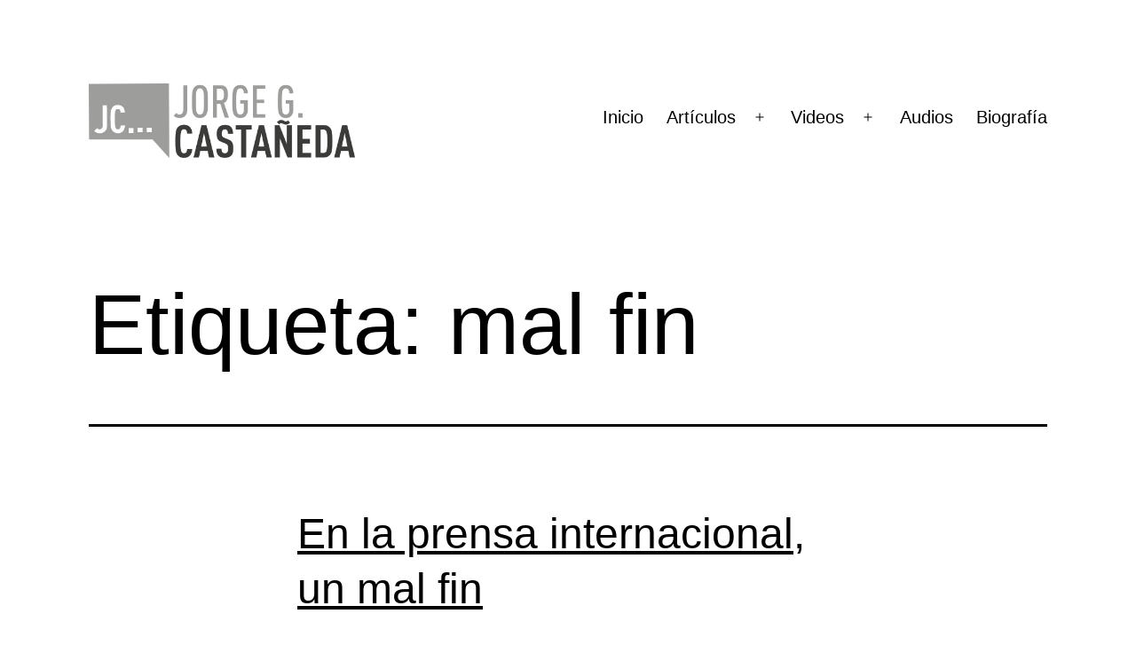

--- FILE ---
content_type: text/html; charset=UTF-8
request_url: https://jorgecastaneda.org/notas/tag/mal-fin/
body_size: 12426
content:
<!doctype html>
<html lang="es" >
<head>
	<meta charset="UTF-8" />
	<meta name="viewport" content="width=device-width, initial-scale=1.0" />
	<meta name='robots' content='index, follow, max-image-preview:large, max-snippet:-1, max-video-preview:-1' />

	<!-- This site is optimized with the Yoast SEO plugin v26.7 - https://yoast.com/wordpress/plugins/seo/ -->
	<title>mal fin Archivos - Jorge Castañeda</title>
	<link rel="canonical" href="https://jorgecastaneda.org/notas/tag/mal-fin/" />
	<meta property="og:locale" content="es_MX" />
	<meta property="og:type" content="article" />
	<meta property="og:title" content="mal fin Archivos - Jorge Castañeda" />
	<meta property="og:url" content="https://jorgecastaneda.org/notas/tag/mal-fin/" />
	<meta property="og:site_name" content="Jorge Castañeda" />
	<meta name="twitter:card" content="summary_large_image" />
	<meta name="twitter:site" content="@JorgeGCastaneda" />
	<script type="application/ld+json" class="yoast-schema-graph">{"@context":"https://schema.org","@graph":[{"@type":"CollectionPage","@id":"https://jorgecastaneda.org/notas/tag/mal-fin/","url":"https://jorgecastaneda.org/notas/tag/mal-fin/","name":"mal fin Archivos - Jorge Castañeda","isPartOf":{"@id":"https://jorgecastaneda.org/#website"},"breadcrumb":{"@id":"https://jorgecastaneda.org/notas/tag/mal-fin/#breadcrumb"},"inLanguage":"es"},{"@type":"BreadcrumbList","@id":"https://jorgecastaneda.org/notas/tag/mal-fin/#breadcrumb","itemListElement":[{"@type":"ListItem","position":1,"name":"Inicio","item":"https://jorgecastaneda.org/"},{"@type":"ListItem","position":2,"name":"mal fin"}]},{"@type":"WebSite","@id":"https://jorgecastaneda.org/#website","url":"https://jorgecastaneda.org/","name":"Jorge Castañeda","description":"Articulos, Videos, Libros, Audios de Jorge G. Castañeda","potentialAction":[{"@type":"SearchAction","target":{"@type":"EntryPoint","urlTemplate":"https://jorgecastaneda.org/?s={search_term_string}"},"query-input":{"@type":"PropertyValueSpecification","valueRequired":true,"valueName":"search_term_string"}}],"inLanguage":"es"}]}</script>
	<!-- / Yoast SEO plugin. -->


<link rel="alternate" type="application/rss+xml" title="Jorge Castañeda &raquo; Feed" href="https://jorgecastaneda.org/feed/" />
<link rel="alternate" type="application/rss+xml" title="Jorge Castañeda &raquo; RSS de los comentarios" href="https://jorgecastaneda.org/comments/feed/" />
<link rel="alternate" type="application/rss+xml" title="Jorge Castañeda &raquo; mal fin RSS de la etiqueta" href="https://jorgecastaneda.org/notas/tag/mal-fin/feed/" />
<style id='wp-img-auto-sizes-contain-inline-css'>
img:is([sizes=auto i],[sizes^="auto," i]){contain-intrinsic-size:3000px 1500px}
/*# sourceURL=wp-img-auto-sizes-contain-inline-css */
</style>
<link crossorigin="anonymous" rel='stylesheet' id='twb-open-sans-css' href='https://fonts.googleapis.com/css?family=Open+Sans%3A300%2C400%2C500%2C600%2C700%2C800&#038;display=swap&#038;ver=6.9' media='all' />
<link rel='stylesheet' id='twb-global-css' href='https://jorgecastaneda.org/wp-content/plugins/wd-facebook-feed/booster/assets/css/global.css?ver=1.0.0' media='all' />
<link rel='stylesheet' id='dashicons-css' href='https://jorgecastaneda.org/wp-includes/css/dashicons.min.css?ver=6.9' media='all' />
<link rel='stylesheet' id='elusive-css' href='https://jorgecastaneda.org/wp-content/plugins/menu-icons/vendor/codeinwp/icon-picker/css/types/elusive.min.css?ver=2.0' media='all' />
<link rel='stylesheet' id='menu-icon-font-awesome-css' href='https://jorgecastaneda.org/wp-content/plugins/menu-icons/css/fontawesome/css/all.min.css?ver=5.15.4' media='all' />
<link rel='stylesheet' id='foundation-icons-css' href='https://jorgecastaneda.org/wp-content/plugins/menu-icons/vendor/codeinwp/icon-picker/css/types/foundation-icons.min.css?ver=3.0' media='all' />
<link rel='stylesheet' id='genericons-css' href='https://jorgecastaneda.org/wp-content/plugins/menu-icons/vendor/codeinwp/icon-picker/css/types/genericons.min.css?ver=3.4' media='all' />
<link rel='stylesheet' id='menu-icons-extra-css' href='https://jorgecastaneda.org/wp-content/plugins/menu-icons/css/extra.min.css?ver=0.13.20' media='all' />
<link rel='stylesheet' id='embedpress-css-css' href='https://jorgecastaneda.org/wp-content/plugins/embedpress/assets/css/embedpress.css?ver=1767649032' media='all' />
<link rel='stylesheet' id='embedpress-blocks-style-css' href='https://jorgecastaneda.org/wp-content/plugins/embedpress/assets/css/blocks.build.css?ver=1767649032' media='all' />
<link rel='stylesheet' id='embedpress-lazy-load-css-css' href='https://jorgecastaneda.org/wp-content/plugins/embedpress/assets/css/lazy-load.css?ver=1767649032' media='all' />
<style id='wp-emoji-styles-inline-css'>

	img.wp-smiley, img.emoji {
		display: inline !important;
		border: none !important;
		box-shadow: none !important;
		height: 1em !important;
		width: 1em !important;
		margin: 0 0.07em !important;
		vertical-align: -0.1em !important;
		background: none !important;
		padding: 0 !important;
	}
/*# sourceURL=wp-emoji-styles-inline-css */
</style>
<style id='wp-block-library-inline-css'>
:root{--wp-block-synced-color:#7a00df;--wp-block-synced-color--rgb:122,0,223;--wp-bound-block-color:var(--wp-block-synced-color);--wp-editor-canvas-background:#ddd;--wp-admin-theme-color:#007cba;--wp-admin-theme-color--rgb:0,124,186;--wp-admin-theme-color-darker-10:#006ba1;--wp-admin-theme-color-darker-10--rgb:0,107,160.5;--wp-admin-theme-color-darker-20:#005a87;--wp-admin-theme-color-darker-20--rgb:0,90,135;--wp-admin-border-width-focus:2px}@media (min-resolution:192dpi){:root{--wp-admin-border-width-focus:1.5px}}.wp-element-button{cursor:pointer}:root .has-very-light-gray-background-color{background-color:#eee}:root .has-very-dark-gray-background-color{background-color:#313131}:root .has-very-light-gray-color{color:#eee}:root .has-very-dark-gray-color{color:#313131}:root .has-vivid-green-cyan-to-vivid-cyan-blue-gradient-background{background:linear-gradient(135deg,#00d084,#0693e3)}:root .has-purple-crush-gradient-background{background:linear-gradient(135deg,#34e2e4,#4721fb 50%,#ab1dfe)}:root .has-hazy-dawn-gradient-background{background:linear-gradient(135deg,#faaca8,#dad0ec)}:root .has-subdued-olive-gradient-background{background:linear-gradient(135deg,#fafae1,#67a671)}:root .has-atomic-cream-gradient-background{background:linear-gradient(135deg,#fdd79a,#004a59)}:root .has-nightshade-gradient-background{background:linear-gradient(135deg,#330968,#31cdcf)}:root .has-midnight-gradient-background{background:linear-gradient(135deg,#020381,#2874fc)}:root{--wp--preset--font-size--normal:16px;--wp--preset--font-size--huge:42px}.has-regular-font-size{font-size:1em}.has-larger-font-size{font-size:2.625em}.has-normal-font-size{font-size:var(--wp--preset--font-size--normal)}.has-huge-font-size{font-size:var(--wp--preset--font-size--huge)}.has-text-align-center{text-align:center}.has-text-align-left{text-align:left}.has-text-align-right{text-align:right}.has-fit-text{white-space:nowrap!important}#end-resizable-editor-section{display:none}.aligncenter{clear:both}.items-justified-left{justify-content:flex-start}.items-justified-center{justify-content:center}.items-justified-right{justify-content:flex-end}.items-justified-space-between{justify-content:space-between}.screen-reader-text{border:0;clip-path:inset(50%);height:1px;margin:-1px;overflow:hidden;padding:0;position:absolute;width:1px;word-wrap:normal!important}.screen-reader-text:focus{background-color:#ddd;clip-path:none;color:#444;display:block;font-size:1em;height:auto;left:5px;line-height:normal;padding:15px 23px 14px;text-decoration:none;top:5px;width:auto;z-index:100000}html :where(.has-border-color){border-style:solid}html :where([style*=border-top-color]){border-top-style:solid}html :where([style*=border-right-color]){border-right-style:solid}html :where([style*=border-bottom-color]){border-bottom-style:solid}html :where([style*=border-left-color]){border-left-style:solid}html :where([style*=border-width]){border-style:solid}html :where([style*=border-top-width]){border-top-style:solid}html :where([style*=border-right-width]){border-right-style:solid}html :where([style*=border-bottom-width]){border-bottom-style:solid}html :where([style*=border-left-width]){border-left-style:solid}html :where(img[class*=wp-image-]){height:auto;max-width:100%}:where(figure){margin:0 0 1em}html :where(.is-position-sticky){--wp-admin--admin-bar--position-offset:var(--wp-admin--admin-bar--height,0px)}@media screen and (max-width:600px){html :where(.is-position-sticky){--wp-admin--admin-bar--position-offset:0px}}

/*# sourceURL=wp-block-library-inline-css */
</style><style id='global-styles-inline-css'>
:root{--wp--preset--aspect-ratio--square: 1;--wp--preset--aspect-ratio--4-3: 4/3;--wp--preset--aspect-ratio--3-4: 3/4;--wp--preset--aspect-ratio--3-2: 3/2;--wp--preset--aspect-ratio--2-3: 2/3;--wp--preset--aspect-ratio--16-9: 16/9;--wp--preset--aspect-ratio--9-16: 9/16;--wp--preset--color--black: #000000;--wp--preset--color--cyan-bluish-gray: #abb8c3;--wp--preset--color--white: #FFFFFF;--wp--preset--color--pale-pink: #f78da7;--wp--preset--color--vivid-red: #cf2e2e;--wp--preset--color--luminous-vivid-orange: #ff6900;--wp--preset--color--luminous-vivid-amber: #fcb900;--wp--preset--color--light-green-cyan: #7bdcb5;--wp--preset--color--vivid-green-cyan: #00d084;--wp--preset--color--pale-cyan-blue: #8ed1fc;--wp--preset--color--vivid-cyan-blue: #0693e3;--wp--preset--color--vivid-purple: #9b51e0;--wp--preset--color--dark-gray: #28303D;--wp--preset--color--gray: #39414D;--wp--preset--color--green: #D1E4DD;--wp--preset--color--blue: #D1DFE4;--wp--preset--color--purple: #D1D1E4;--wp--preset--color--red: #E4D1D1;--wp--preset--color--orange: #E4DAD1;--wp--preset--color--yellow: #EEEADD;--wp--preset--gradient--vivid-cyan-blue-to-vivid-purple: linear-gradient(135deg,rgb(6,147,227) 0%,rgb(155,81,224) 100%);--wp--preset--gradient--light-green-cyan-to-vivid-green-cyan: linear-gradient(135deg,rgb(122,220,180) 0%,rgb(0,208,130) 100%);--wp--preset--gradient--luminous-vivid-amber-to-luminous-vivid-orange: linear-gradient(135deg,rgb(252,185,0) 0%,rgb(255,105,0) 100%);--wp--preset--gradient--luminous-vivid-orange-to-vivid-red: linear-gradient(135deg,rgb(255,105,0) 0%,rgb(207,46,46) 100%);--wp--preset--gradient--very-light-gray-to-cyan-bluish-gray: linear-gradient(135deg,rgb(238,238,238) 0%,rgb(169,184,195) 100%);--wp--preset--gradient--cool-to-warm-spectrum: linear-gradient(135deg,rgb(74,234,220) 0%,rgb(151,120,209) 20%,rgb(207,42,186) 40%,rgb(238,44,130) 60%,rgb(251,105,98) 80%,rgb(254,248,76) 100%);--wp--preset--gradient--blush-light-purple: linear-gradient(135deg,rgb(255,206,236) 0%,rgb(152,150,240) 100%);--wp--preset--gradient--blush-bordeaux: linear-gradient(135deg,rgb(254,205,165) 0%,rgb(254,45,45) 50%,rgb(107,0,62) 100%);--wp--preset--gradient--luminous-dusk: linear-gradient(135deg,rgb(255,203,112) 0%,rgb(199,81,192) 50%,rgb(65,88,208) 100%);--wp--preset--gradient--pale-ocean: linear-gradient(135deg,rgb(255,245,203) 0%,rgb(182,227,212) 50%,rgb(51,167,181) 100%);--wp--preset--gradient--electric-grass: linear-gradient(135deg,rgb(202,248,128) 0%,rgb(113,206,126) 100%);--wp--preset--gradient--midnight: linear-gradient(135deg,rgb(2,3,129) 0%,rgb(40,116,252) 100%);--wp--preset--gradient--purple-to-yellow: linear-gradient(160deg, #D1D1E4 0%, #EEEADD 100%);--wp--preset--gradient--yellow-to-purple: linear-gradient(160deg, #EEEADD 0%, #D1D1E4 100%);--wp--preset--gradient--green-to-yellow: linear-gradient(160deg, #D1E4DD 0%, #EEEADD 100%);--wp--preset--gradient--yellow-to-green: linear-gradient(160deg, #EEEADD 0%, #D1E4DD 100%);--wp--preset--gradient--red-to-yellow: linear-gradient(160deg, #E4D1D1 0%, #EEEADD 100%);--wp--preset--gradient--yellow-to-red: linear-gradient(160deg, #EEEADD 0%, #E4D1D1 100%);--wp--preset--gradient--purple-to-red: linear-gradient(160deg, #D1D1E4 0%, #E4D1D1 100%);--wp--preset--gradient--red-to-purple: linear-gradient(160deg, #E4D1D1 0%, #D1D1E4 100%);--wp--preset--font-size--small: 18px;--wp--preset--font-size--medium: 20px;--wp--preset--font-size--large: 24px;--wp--preset--font-size--x-large: 42px;--wp--preset--font-size--extra-small: 16px;--wp--preset--font-size--normal: 20px;--wp--preset--font-size--extra-large: 40px;--wp--preset--font-size--huge: 96px;--wp--preset--font-size--gigantic: 144px;--wp--preset--spacing--20: 0.44rem;--wp--preset--spacing--30: 0.67rem;--wp--preset--spacing--40: 1rem;--wp--preset--spacing--50: 1.5rem;--wp--preset--spacing--60: 2.25rem;--wp--preset--spacing--70: 3.38rem;--wp--preset--spacing--80: 5.06rem;--wp--preset--shadow--natural: 6px 6px 9px rgba(0, 0, 0, 0.2);--wp--preset--shadow--deep: 12px 12px 50px rgba(0, 0, 0, 0.4);--wp--preset--shadow--sharp: 6px 6px 0px rgba(0, 0, 0, 0.2);--wp--preset--shadow--outlined: 6px 6px 0px -3px rgb(255, 255, 255), 6px 6px rgb(0, 0, 0);--wp--preset--shadow--crisp: 6px 6px 0px rgb(0, 0, 0);}:where(.is-layout-flex){gap: 0.5em;}:where(.is-layout-grid){gap: 0.5em;}body .is-layout-flex{display: flex;}.is-layout-flex{flex-wrap: wrap;align-items: center;}.is-layout-flex > :is(*, div){margin: 0;}body .is-layout-grid{display: grid;}.is-layout-grid > :is(*, div){margin: 0;}:where(.wp-block-columns.is-layout-flex){gap: 2em;}:where(.wp-block-columns.is-layout-grid){gap: 2em;}:where(.wp-block-post-template.is-layout-flex){gap: 1.25em;}:where(.wp-block-post-template.is-layout-grid){gap: 1.25em;}.has-black-color{color: var(--wp--preset--color--black) !important;}.has-cyan-bluish-gray-color{color: var(--wp--preset--color--cyan-bluish-gray) !important;}.has-white-color{color: var(--wp--preset--color--white) !important;}.has-pale-pink-color{color: var(--wp--preset--color--pale-pink) !important;}.has-vivid-red-color{color: var(--wp--preset--color--vivid-red) !important;}.has-luminous-vivid-orange-color{color: var(--wp--preset--color--luminous-vivid-orange) !important;}.has-luminous-vivid-amber-color{color: var(--wp--preset--color--luminous-vivid-amber) !important;}.has-light-green-cyan-color{color: var(--wp--preset--color--light-green-cyan) !important;}.has-vivid-green-cyan-color{color: var(--wp--preset--color--vivid-green-cyan) !important;}.has-pale-cyan-blue-color{color: var(--wp--preset--color--pale-cyan-blue) !important;}.has-vivid-cyan-blue-color{color: var(--wp--preset--color--vivid-cyan-blue) !important;}.has-vivid-purple-color{color: var(--wp--preset--color--vivid-purple) !important;}.has-black-background-color{background-color: var(--wp--preset--color--black) !important;}.has-cyan-bluish-gray-background-color{background-color: var(--wp--preset--color--cyan-bluish-gray) !important;}.has-white-background-color{background-color: var(--wp--preset--color--white) !important;}.has-pale-pink-background-color{background-color: var(--wp--preset--color--pale-pink) !important;}.has-vivid-red-background-color{background-color: var(--wp--preset--color--vivid-red) !important;}.has-luminous-vivid-orange-background-color{background-color: var(--wp--preset--color--luminous-vivid-orange) !important;}.has-luminous-vivid-amber-background-color{background-color: var(--wp--preset--color--luminous-vivid-amber) !important;}.has-light-green-cyan-background-color{background-color: var(--wp--preset--color--light-green-cyan) !important;}.has-vivid-green-cyan-background-color{background-color: var(--wp--preset--color--vivid-green-cyan) !important;}.has-pale-cyan-blue-background-color{background-color: var(--wp--preset--color--pale-cyan-blue) !important;}.has-vivid-cyan-blue-background-color{background-color: var(--wp--preset--color--vivid-cyan-blue) !important;}.has-vivid-purple-background-color{background-color: var(--wp--preset--color--vivid-purple) !important;}.has-black-border-color{border-color: var(--wp--preset--color--black) !important;}.has-cyan-bluish-gray-border-color{border-color: var(--wp--preset--color--cyan-bluish-gray) !important;}.has-white-border-color{border-color: var(--wp--preset--color--white) !important;}.has-pale-pink-border-color{border-color: var(--wp--preset--color--pale-pink) !important;}.has-vivid-red-border-color{border-color: var(--wp--preset--color--vivid-red) !important;}.has-luminous-vivid-orange-border-color{border-color: var(--wp--preset--color--luminous-vivid-orange) !important;}.has-luminous-vivid-amber-border-color{border-color: var(--wp--preset--color--luminous-vivid-amber) !important;}.has-light-green-cyan-border-color{border-color: var(--wp--preset--color--light-green-cyan) !important;}.has-vivid-green-cyan-border-color{border-color: var(--wp--preset--color--vivid-green-cyan) !important;}.has-pale-cyan-blue-border-color{border-color: var(--wp--preset--color--pale-cyan-blue) !important;}.has-vivid-cyan-blue-border-color{border-color: var(--wp--preset--color--vivid-cyan-blue) !important;}.has-vivid-purple-border-color{border-color: var(--wp--preset--color--vivid-purple) !important;}.has-vivid-cyan-blue-to-vivid-purple-gradient-background{background: var(--wp--preset--gradient--vivid-cyan-blue-to-vivid-purple) !important;}.has-light-green-cyan-to-vivid-green-cyan-gradient-background{background: var(--wp--preset--gradient--light-green-cyan-to-vivid-green-cyan) !important;}.has-luminous-vivid-amber-to-luminous-vivid-orange-gradient-background{background: var(--wp--preset--gradient--luminous-vivid-amber-to-luminous-vivid-orange) !important;}.has-luminous-vivid-orange-to-vivid-red-gradient-background{background: var(--wp--preset--gradient--luminous-vivid-orange-to-vivid-red) !important;}.has-very-light-gray-to-cyan-bluish-gray-gradient-background{background: var(--wp--preset--gradient--very-light-gray-to-cyan-bluish-gray) !important;}.has-cool-to-warm-spectrum-gradient-background{background: var(--wp--preset--gradient--cool-to-warm-spectrum) !important;}.has-blush-light-purple-gradient-background{background: var(--wp--preset--gradient--blush-light-purple) !important;}.has-blush-bordeaux-gradient-background{background: var(--wp--preset--gradient--blush-bordeaux) !important;}.has-luminous-dusk-gradient-background{background: var(--wp--preset--gradient--luminous-dusk) !important;}.has-pale-ocean-gradient-background{background: var(--wp--preset--gradient--pale-ocean) !important;}.has-electric-grass-gradient-background{background: var(--wp--preset--gradient--electric-grass) !important;}.has-midnight-gradient-background{background: var(--wp--preset--gradient--midnight) !important;}.has-small-font-size{font-size: var(--wp--preset--font-size--small) !important;}.has-medium-font-size{font-size: var(--wp--preset--font-size--medium) !important;}.has-large-font-size{font-size: var(--wp--preset--font-size--large) !important;}.has-x-large-font-size{font-size: var(--wp--preset--font-size--x-large) !important;}
/*# sourceURL=global-styles-inline-css */
</style>

<style id='classic-theme-styles-inline-css'>
/*! This file is auto-generated */
.wp-block-button__link{color:#fff;background-color:#32373c;border-radius:9999px;box-shadow:none;text-decoration:none;padding:calc(.667em + 2px) calc(1.333em + 2px);font-size:1.125em}.wp-block-file__button{background:#32373c;color:#fff;text-decoration:none}
/*# sourceURL=/wp-includes/css/classic-themes.min.css */
</style>
<link rel='stylesheet' id='twenty-twenty-one-custom-color-overrides-css' href='https://jorgecastaneda.org/wp-content/themes/twentytwentyone/assets/css/custom-color-overrides.css?ver=2.4' media='all' />
<style id='twenty-twenty-one-custom-color-overrides-inline-css'>
:root .editor-styles-wrapper{--global--color-background: #ffffff;--global--color-primary: #000;--global--color-secondary: #000;--button--color-background: #000;--button--color-text-hover: #000;}
/*# sourceURL=twenty-twenty-one-custom-color-overrides-inline-css */
</style>
<link rel='stylesheet' id='ffwd_frontend-css' href='https://jorgecastaneda.org/wp-content/plugins/wd-facebook-feed/css/ffwd_frontend.css?ver=1.1.34' media='all' />
<link rel='stylesheet' id='ffwd_fonts-css' href='https://jorgecastaneda.org/wp-content/plugins/wd-facebook-feed/css/fonts.css?ver=1.1.34' media='all' />
<link rel='stylesheet' id='ffwd_mCustomScrollbar-css' href='https://jorgecastaneda.org/wp-content/plugins/wd-facebook-feed/css/jquery.mCustomScrollbar.css?ver=1.1.34' media='all' />
<link rel='stylesheet' id='mc4wp-form-basic-css' href='https://jorgecastaneda.org/wp-content/plugins/mailchimp-for-wp/assets/css/form-basic.css?ver=4.10.9' media='all' />
<link rel='stylesheet' id='twenty-twenty-one-style-css' href='https://jorgecastaneda.org/wp-content/themes/twentytwentyone/style.css?ver=2.4' media='all' />
<style id='twenty-twenty-one-style-inline-css'>
:root{--global--color-background: #ffffff;--global--color-primary: #000;--global--color-secondary: #000;--button--color-background: #000;--button--color-text-hover: #000;}
/*# sourceURL=twenty-twenty-one-style-inline-css */
</style>
<link rel='stylesheet' id='twenty-twenty-one-print-style-css' href='https://jorgecastaneda.org/wp-content/themes/twentytwentyone/assets/css/print.css?ver=2.4' media='print' />
<script src="https://jorgecastaneda.org/wp-includes/js/jquery/jquery.min.js?ver=3.7.1" id="jquery-core-js"></script>
<script src="https://jorgecastaneda.org/wp-includes/js/jquery/jquery-migrate.min.js?ver=3.4.1" id="jquery-migrate-js"></script>
<script src="https://jorgecastaneda.org/wp-content/plugins/wd-facebook-feed/booster/assets/js/circle-progress.js?ver=1.2.2" id="twb-circle-js"></script>
<script id="twb-global-js-extra">
var twb = {"nonce":"26d82a6b05","ajax_url":"https://jorgecastaneda.org/wp-admin/admin-ajax.php","plugin_url":"https://jorgecastaneda.org/wp-content/plugins/wd-facebook-feed/booster","href":"https://jorgecastaneda.org/wp-admin/admin.php?page=twb_facebook-feed"};
var twb = {"nonce":"26d82a6b05","ajax_url":"https://jorgecastaneda.org/wp-admin/admin-ajax.php","plugin_url":"https://jorgecastaneda.org/wp-content/plugins/wd-facebook-feed/booster","href":"https://jorgecastaneda.org/wp-admin/admin.php?page=twb_facebook-feed"};
//# sourceURL=twb-global-js-extra
</script>
<script src="https://jorgecastaneda.org/wp-content/plugins/wd-facebook-feed/booster/assets/js/global.js?ver=1.0.0" id="twb-global-js"></script>
<script id="ffwd_cache-js-extra">
var ffwd_cache = {"ajax_url":"https://jorgecastaneda.org/wp-admin/admin-ajax.php","update_data":"[{\"id\":\"1\",\"name\":\"Jorge Casta\\u00f1eda\",\"type\":\"page\",\"content_type\":\"timeline\",\"content\":\"statuses,photos,videos,links,events\",\"content_url\":\"https:\\/\\/www.facebook.com\\/jorge.castanedagutman\",\"timeline_type\":\"posts\",\"from\":\"198328023568183\",\"limit\":\"10\",\"app_id\":\"\",\"app_secret\":\"\",\"exist_access\":\"1\",\"access_token\":\"1697065397194692|65696e3e0679bf806c017cde2c5b4550\",\"order\":\"1\",\"published\":\"1\",\"update_mode\":\"remove_old\",\"fb_view_type\":\"blog_style\",\"theme\":\"1\",\"masonry_hor_ver\":\"vertical\",\"image_max_columns\":\"5\",\"thumb_width\":\"200\",\"thumb_height\":\"150\",\"thumb_comments\":\"1\",\"thumb_likes\":\"1\",\"thumb_name\":\"1\",\"blog_style_width\":\"500\",\"blog_style_height\":\"\",\"blog_style_view_type\":\"1\",\"blog_style_comments\":\"1\",\"blog_style_likes\":\"1\",\"blog_style_message_desc\":\"1\",\"blog_style_shares\":\"1\",\"blog_style_shares_butt\":\"0\",\"blog_style_facebook\":\"0\",\"blog_style_twitter\":\"0\",\"blog_style_google\":\"0\",\"blog_style_author\":\"1\",\"blog_style_name\":\"1\",\"blog_style_place_name\":\"1\",\"fb_name\":\"0\",\"fb_plugin\":\"0\",\"album_max_columns\":\"5\",\"album_title\":\"show\",\"album_thumb_width\":\"200\",\"album_thumb_height\":\"150\",\"album_image_max_columns\":\"5\",\"album_image_thumb_width\":\"200\",\"album_image_thumb_height\":\"150\",\"pagination_type\":\"1\",\"objects_per_page\":\"1\",\"popup_fullscreen\":\"0\",\"popup_width\":\"800\",\"popup_height\":\"600\",\"popup_effect\":\"fade\",\"popup_autoplay\":\"0\",\"open_commentbox\":\"1\",\"popup_interval\":\"5\",\"popup_enable_filmstrip\":\"0\",\"popup_filmstrip_height\":\"70\",\"popup_comments\":\"1\",\"popup_likes\":\"1\",\"popup_shares\":\"1\",\"popup_author\":\"1\",\"popup_name\":\"1\",\"popup_place_name\":\"1\",\"popup_enable_ctrl_btn\":\"1\",\"popup_enable_fullscreen\":\"1\",\"popup_enable_info_btn\":\"0\",\"popup_message_desc\":\"1\",\"popup_enable_facebook\":\"0\",\"popup_enable_twitter\":\"0\",\"popup_enable_google\":\"0\",\"view_on_fb\":\"1\",\"post_text_length\":\"200\",\"event_street\":\"1\",\"event_city\":\"1\",\"event_country\":\"1\",\"event_zip\":\"1\",\"event_map\":\"1\",\"event_date\":\"1\",\"event_desp_length\":\"200\",\"comments_replies\":\"1\",\"comments_filter\":\"toplevel\",\"comments_order\":\"chronological\",\"page_plugin_pos\":\"bottom\",\"page_plugin_fans\":\"1\",\"page_plugin_cover\":\"1\",\"page_plugin_header\":\"0\",\"page_plugin_width\":\"380\",\"image_onclick_action\":\"lightbox\",\"event_order\":\"0\",\"upcoming_events\":\"0\",\"data_count\":\"10\"}]","need_update":"false"};
//# sourceURL=ffwd_cache-js-extra
</script>
<script src="https://jorgecastaneda.org/wp-content/plugins/wd-facebook-feed/js/ffwd_cache.js?ver=1.1.34" id="ffwd_cache-js"></script>
<script id="ffwd_frontend-js-extra">
var ffwd_frontend_text = {"comment_reply":"Reply","view":"View","more_comments":"more comments","year":"year","years":"years","hour":"hour","hours":"hours","months":"months","month":"month","weeks":"weeks","week":"week","days":"days","day":"day","minutes":"minutes","minute":"minute","seconds":"seconds","second":"second","ago":"ago","ajax_url":"https://jorgecastaneda.org/wp-admin/admin-ajax.php","and":"and","others":"others"};
//# sourceURL=ffwd_frontend-js-extra
</script>
<script src="https://jorgecastaneda.org/wp-content/plugins/wd-facebook-feed/js/ffwd_frontend.js?ver=1.1.34" id="ffwd_frontend-js"></script>
<script src="https://jorgecastaneda.org/wp-content/plugins/wd-facebook-feed/js/jquery.mobile.js?ver=1.1.34" id="ffwd_jquery_mobile-js"></script>
<script src="https://jorgecastaneda.org/wp-content/plugins/wd-facebook-feed/js/jquery.mCustomScrollbar.concat.min.js?ver=1.1.34" id="ffwd_mCustomScrollbar-js"></script>
<script src="https://jorgecastaneda.org/wp-content/plugins/wd-facebook-feed/js/jquery.fullscreen-0.4.1.js?ver=0.4.1" id="jquery-fullscreen-js"></script>
<script id="ffwd_gallery_box-js-extra">
var ffwd_objectL10n = {"ffwd_field_required":"field is required.","ffwd_mail_validation":"This is not a valid email address.","ffwd_search_result":"There are no images matching your search."};
//# sourceURL=ffwd_gallery_box-js-extra
</script>
<script src="https://jorgecastaneda.org/wp-content/plugins/wd-facebook-feed/js/ffwd_gallery_box.js?ver=1.1.34" id="ffwd_gallery_box-js"></script>
<script id="twenty-twenty-one-ie11-polyfills-js-after">
( Element.prototype.matches && Element.prototype.closest && window.NodeList && NodeList.prototype.forEach ) || document.write( '<script src="https://jorgecastaneda.org/wp-content/themes/twentytwentyone/assets/js/polyfills.js?ver=2.4"></scr' + 'ipt>' );
//# sourceURL=twenty-twenty-one-ie11-polyfills-js-after
</script>
<script src="https://jorgecastaneda.org/wp-content/themes/twentytwentyone/assets/js/primary-navigation.js?ver=2.4" id="twenty-twenty-one-primary-navigation-script-js" defer data-wp-strategy="defer"></script>
<link rel="https://api.w.org/" href="https://jorgecastaneda.org/wp-json/" /><link rel="alternate" title="JSON" type="application/json" href="https://jorgecastaneda.org/wp-json/wp/v2/tags/6558" /><link rel="EditURI" type="application/rsd+xml" title="RSD" href="https://jorgecastaneda.org/xmlrpc.php?rsd" />
<meta name="generator" content="WordPress 6.9" />
<style id="custom-background-css">
body.custom-background { background-color: #ffffff; }
</style>
	<!-- No hay ninguna versión amphtml disponible para esta URL. --><link rel="icon" href="https://jorgecastaneda.org/wp-content/uploads/2016/08/cropped-JCLOGO-32x32.png" sizes="32x32" />
<link rel="icon" href="https://jorgecastaneda.org/wp-content/uploads/2016/08/cropped-JCLOGO-192x192.png" sizes="192x192" />
<link rel="apple-touch-icon" href="https://jorgecastaneda.org/wp-content/uploads/2016/08/cropped-JCLOGO-180x180.png" />
<meta name="msapplication-TileImage" content="https://jorgecastaneda.org/wp-content/uploads/2016/08/cropped-JCLOGO-270x270.png" />
</head>

<body class="archive tag tag-mal-fin tag-6558 custom-background wp-custom-logo wp-embed-responsive wp-theme-twentytwentyone is-light-theme has-background-white no-js hfeed has-main-navigation">
<div id="page" class="site">
	<a class="skip-link screen-reader-text" href="#content">
		Saltar al contenido	</a>

	
<header id="masthead" class="site-header has-logo has-menu">

	

<div class="site-branding">

			<div class="site-logo"><a href="https://jorgecastaneda.org/" class="custom-logo-link" rel="home"><img width="500" height="140" src="https://jorgecastaneda.org/wp-content/uploads/2016/08/JCLOGO.png" class="custom-logo" alt="Jorge Castañeda" decoding="async" fetchpriority="high" srcset="https://jorgecastaneda.org/wp-content/uploads/2016/08/JCLOGO.png 500w, https://jorgecastaneda.org/wp-content/uploads/2016/08/JCLOGO-300x84.png 300w" sizes="(max-width: 500px) 100vw, 500px" /></a></div>
	
						<p class="screen-reader-text"><a href="https://jorgecastaneda.org/">Jorge Castañeda</a></p>
			
	</div><!-- .site-branding -->
	
	<nav id="site-navigation" class="primary-navigation" aria-label="Menú principal">
		<div class="menu-button-container">
			<button id="primary-mobile-menu" class="button" aria-controls="primary-menu-list" aria-expanded="false">
				<span class="dropdown-icon open">Menú					<svg class="svg-icon" width="24" height="24" aria-hidden="true" role="img" focusable="false" viewBox="0 0 24 24" fill="none" xmlns="http://www.w3.org/2000/svg"><path fill-rule="evenodd" clip-rule="evenodd" d="M4.5 6H19.5V7.5H4.5V6ZM4.5 12H19.5V13.5H4.5V12ZM19.5 18H4.5V19.5H19.5V18Z" fill="currentColor"/></svg>				</span>
				<span class="dropdown-icon close">Cerrar					<svg class="svg-icon" width="24" height="24" aria-hidden="true" role="img" focusable="false" viewBox="0 0 24 24" fill="none" xmlns="http://www.w3.org/2000/svg"><path fill-rule="evenodd" clip-rule="evenodd" d="M12 10.9394L5.53033 4.46973L4.46967 5.53039L10.9393 12.0001L4.46967 18.4697L5.53033 19.5304L12 13.0607L18.4697 19.5304L19.5303 18.4697L13.0607 12.0001L19.5303 5.53039L18.4697 4.46973L12 10.9394Z" fill="currentColor"/></svg>				</span>
			</button><!-- #primary-mobile-menu -->
		</div><!-- .menu-button-container -->
		<div class="primary-menu-container"><ul id="primary-menu-list" class="menu-wrapper"><li id="menu-item-4083" class="menu-item menu-item-type-custom menu-item-object-custom menu-item-home menu-item-4083"><a href="https://jorgecastaneda.org">Inicio</a></li>
<li id="menu-item-4091" class="menu-item menu-item-type-taxonomy menu-item-object-category menu-item-has-children menu-item-4091"><a href="https://jorgecastaneda.org/notas/category/articulos/">Artículos</a><button class="sub-menu-toggle" aria-expanded="false" onClick="twentytwentyoneExpandSubMenu(this)"><span class="icon-plus"><svg class="svg-icon" width="18" height="18" aria-hidden="true" role="img" focusable="false" viewBox="0 0 24 24" fill="none" xmlns="http://www.w3.org/2000/svg"><path fill-rule="evenodd" clip-rule="evenodd" d="M18 11.2h-5.2V6h-1.6v5.2H6v1.6h5.2V18h1.6v-5.2H18z" fill="currentColor"/></svg></span><span class="icon-minus"><svg class="svg-icon" width="18" height="18" aria-hidden="true" role="img" focusable="false" viewBox="0 0 24 24" fill="none" xmlns="http://www.w3.org/2000/svg"><path fill-rule="evenodd" clip-rule="evenodd" d="M6 11h12v2H6z" fill="currentColor"/></svg></span><span class="screen-reader-text">Abrir menú</span></button>
<ul class="sub-menu">
	<li id="menu-item-4661" class="menu-item menu-item-type-taxonomy menu-item-object-category menu-item-4661"><a href="https://jorgecastaneda.org/notas/category/articulos/el-financiero/">El Financiero</a></li>
	<li id="menu-item-4094" class="menu-item menu-item-type-taxonomy menu-item-object-category menu-item-4094"><a href="https://jorgecastaneda.org/notas/category/articulos/milenio/">Milenio</a></li>
	<li id="menu-item-4095" class="menu-item menu-item-type-taxonomy menu-item-object-category menu-item-4095"><a href="https://jorgecastaneda.org/notas/category/articulos/el-pais/">El País</a></li>
	<li id="menu-item-4106" class="menu-item menu-item-type-taxonomy menu-item-object-category menu-item-4106"><a href="https://jorgecastaneda.org/notas/category/articulos/time/">TIME</a></li>
	<li id="menu-item-4101" class="menu-item menu-item-type-taxonomy menu-item-object-category menu-item-4101"><a href="https://jorgecastaneda.org/notas/category/articulos/nbc/">NBC</a></li>
	<li id="menu-item-4096" class="menu-item menu-item-type-taxonomy menu-item-object-category menu-item-4096"><a href="https://jorgecastaneda.org/notas/category/articulos/newsweek/">Newsweek</a></li>
	<li id="menu-item-4098" class="menu-item menu-item-type-taxonomy menu-item-object-category menu-item-4098"><a href="https://jorgecastaneda.org/notas/category/articulos/ensayos/">Ensayos</a></li>
	<li id="menu-item-4099" class="menu-item menu-item-type-taxonomy menu-item-object-category menu-item-4099"><a href="https://jorgecastaneda.org/notas/category/articulos/entrevistas/">Entrevistas</a></li>
	<li id="menu-item-4103" class="menu-item menu-item-type-taxonomy menu-item-object-category menu-item-has-children menu-item-4103"><a href="https://jorgecastaneda.org/notas/category/articulos/otros/">Otros</a>
	<ul class="sub-menu">
		<li id="menu-item-4112" class="menu-item menu-item-type-taxonomy menu-item-object-category menu-item-4112"><a href="https://jorgecastaneda.org/notas/category/articulos/otros/le-monde/">Le Monde</a></li>
		<li id="menu-item-4107" class="menu-item menu-item-type-taxonomy menu-item-object-category menu-item-4107"><a href="https://jorgecastaneda.org/notas/category/articulos/otros/the-washington-post/">The Washington Post</a></li>
		<li id="menu-item-4109" class="menu-item menu-item-type-taxonomy menu-item-object-category menu-item-4109"><a href="https://jorgecastaneda.org/notas/category/articulos/otros/financial-times/">Financial Times</a></li>
		<li id="menu-item-4110" class="menu-item menu-item-type-taxonomy menu-item-object-category menu-item-4110"><a href="https://jorgecastaneda.org/notas/category/articulos/otros/la-times/">L.A. Times</a></li>
		<li id="menu-item-4114" class="menu-item menu-item-type-taxonomy menu-item-object-category menu-item-4114"><a href="https://jorgecastaneda.org/notas/category/articulos/otros/project-syndicate/">Project Syndicate</a></li>
		<li id="menu-item-4118" class="menu-item menu-item-type-taxonomy menu-item-object-category menu-item-4118"><a href="https://jorgecastaneda.org/notas/category/articulos/otros/the-wall-street-journal/">The Wall Street Journal</a></li>
		<li id="menu-item-4116" class="menu-item menu-item-type-taxonomy menu-item-object-category menu-item-4116"><a href="https://jorgecastaneda.org/notas/category/articulos/otros/the-korean-times/">The Korea Times</a></li>
		<li id="menu-item-4105" class="menu-item menu-item-type-taxonomy menu-item-object-category menu-item-4105"><a href="https://jorgecastaneda.org/notas/category/articulos/otros/el-universal/">El Universal</a></li>
		<li id="menu-item-4111" class="menu-item menu-item-type-taxonomy menu-item-object-category menu-item-4111"><a href="https://jorgecastaneda.org/notas/category/articulos/otros/la-jornada/">La Jornada</a></li>
		<li id="menu-item-4108" class="menu-item menu-item-type-taxonomy menu-item-object-category menu-item-4108"><a href="https://jorgecastaneda.org/notas/category/articulos/otros/excelsior/">Excelsior</a></li>
		<li id="menu-item-4104" class="menu-item menu-item-type-taxonomy menu-item-object-category menu-item-4104"><a href="https://jorgecastaneda.org/notas/category/articulos/otros/el-economista/">El Economista</a></li>
		<li id="menu-item-4115" class="menu-item menu-item-type-taxonomy menu-item-object-category menu-item-4115"><a href="https://jorgecastaneda.org/notas/category/articulos/otros/reforma/">Reforma</a></li>
	</ul>
</li>
</ul>
</li>
<li id="menu-item-4093" class="menu-item menu-item-type-taxonomy menu-item-object-category menu-item-has-children menu-item-4093"><a href="https://jorgecastaneda.org/notas/category/videos/">Videos</a><button class="sub-menu-toggle" aria-expanded="false" onClick="twentytwentyoneExpandSubMenu(this)"><span class="icon-plus"><svg class="svg-icon" width="18" height="18" aria-hidden="true" role="img" focusable="false" viewBox="0 0 24 24" fill="none" xmlns="http://www.w3.org/2000/svg"><path fill-rule="evenodd" clip-rule="evenodd" d="M18 11.2h-5.2V6h-1.6v5.2H6v1.6h5.2V18h1.6v-5.2H18z" fill="currentColor"/></svg></span><span class="icon-minus"><svg class="svg-icon" width="18" height="18" aria-hidden="true" role="img" focusable="false" viewBox="0 0 24 24" fill="none" xmlns="http://www.w3.org/2000/svg"><path fill-rule="evenodd" clip-rule="evenodd" d="M6 11h12v2H6z" fill="currentColor"/></svg></span><span class="screen-reader-text">Abrir menú</span></button>
<ul class="sub-menu">
	<li id="menu-item-4125" class="menu-item menu-item-type-taxonomy menu-item-object-category menu-item-4125"><a href="https://jorgecastaneda.org/notas/category/videos/forotv/">ForoTV</a></li>
	<li id="menu-item-4126" class="menu-item menu-item-type-taxonomy menu-item-object-category menu-item-4126"><a href="https://jorgecastaneda.org/notas/category/videos/milenio-tv/">Milenio TV</a></li>
	<li id="menu-item-4128" class="menu-item menu-item-type-taxonomy menu-item-object-category menu-item-4128"><a href="https://jorgecastaneda.org/notas/category/videos/univision/">Univision</a></li>
	<li id="menu-item-4122" class="menu-item menu-item-type-taxonomy menu-item-object-category menu-item-4122"><a href="https://jorgecastaneda.org/notas/category/videos/charlie-rose-show/">Charlie Rose Show</a></li>
	<li id="menu-item-4121" class="menu-item menu-item-type-taxonomy menu-item-object-category menu-item-4121"><a href="https://jorgecastaneda.org/notas/category/videos/cbs/">CBS</a></li>
	<li id="menu-item-4123" class="menu-item menu-item-type-taxonomy menu-item-object-category menu-item-4123"><a href="https://jorgecastaneda.org/notas/category/videos/cnn/">CNN</a></li>
	<li id="menu-item-4124" class="menu-item menu-item-type-taxonomy menu-item-object-category menu-item-4124"><a href="https://jorgecastaneda.org/notas/category/videos/deutsche-welle/">Deutsche Welle</a></li>
	<li id="menu-item-4127" class="menu-item menu-item-type-taxonomy menu-item-object-category menu-item-4127"><a href="https://jorgecastaneda.org/notas/category/videos/spots/">Spots</a></li>
	<li id="menu-item-4120" class="menu-item menu-item-type-taxonomy menu-item-object-category menu-item-4120"><a href="https://jorgecastaneda.org/notas/category/videos/canal-22/">Canal 22</a></li>
</ul>
</li>
<li id="menu-item-4092" class="menu-item menu-item-type-taxonomy menu-item-object-category menu-item-4092"><a href="https://jorgecastaneda.org/notas/category/audios/">Audios</a></li>
<li id="menu-item-4090" class="menu-item menu-item-type-post_type menu-item-object-page menu-item-4090"><a href="https://jorgecastaneda.org/biografia/">Biografía</a></li>
</ul></div>	</nav><!-- #site-navigation -->
	
</header><!-- #masthead -->

	<div id="content" class="site-content">
		<div id="primary" class="content-area">
			<main id="main" class="site-main">


	<header class="page-header alignwide">
		<h1 class="page-title">Etiqueta: <span>mal fin</span></h1>			</header><!-- .page-header -->

					
<article id="post-10707" class="post-10707 post type-post status-publish format-standard hentry category-articulos category-nexos tag-4t tag-desaparecidos tag-mal-fin tag-migrantes tag-prensa-internacional tag-the-economist tag-the-financial-times tag-the-new-york-times entry">

	
<header class="entry-header">
	<h2 class="entry-title default-max-width"><a href="https://jorgecastaneda.org/notas/2022/07/04/en-la-prensa-internacional-un-mal-fin/">En la prensa internacional, un mal fin</a></h2></header><!-- .entry-header -->

	<div class="entry-content">
		<p>No fue un buen fin de semana para la 4T en la prensa internacional. Ciertamente, no les importa mucho. Saben que pudiendo controlar los medios nacionales lo que se diga afuera pesa poco. </p>
	</div><!-- .entry-content -->

	<footer class="entry-footer default-max-width">
		<p>Entrada destacada</p><span class="posted-on">Publicada el <time class="entry-date published updated" datetime="2022-07-04T21:56:59-05:00">4 julio, 2022</time></span><div class="post-taxonomies"><span class="cat-links">Categorizada como <a href="https://jorgecastaneda.org/notas/category/articulos/" rel="category tag">Artículos</a>, <a href="https://jorgecastaneda.org/notas/category/articulos/nexos/" rel="category tag">Nexos</a> </span><span class="tags-links">Etiquetada como <a href="https://jorgecastaneda.org/notas/tag/4t/" rel="tag">4T</a>, <a href="https://jorgecastaneda.org/notas/tag/desaparecidos/" rel="tag">desaparecidos</a>, <a href="https://jorgecastaneda.org/notas/tag/mal-fin/" rel="tag">mal fin</a>, <a href="https://jorgecastaneda.org/notas/tag/migrantes/" rel="tag">migrantes</a>, <a href="https://jorgecastaneda.org/notas/tag/prensa-internacional/" rel="tag">prensa internacional</a>, <a href="https://jorgecastaneda.org/notas/tag/the-economist/" rel="tag">The Economist</a>, <a href="https://jorgecastaneda.org/notas/tag/the-financial-times/" rel="tag">The Financial Times</a>, <a href="https://jorgecastaneda.org/notas/tag/the-new-york-times/" rel="tag">The New York Times</a></span></div>	</footer><!-- .entry-footer -->
</article><!-- #post-${ID} -->
	
	

			</main><!-- #main -->
		</div><!-- #primary -->
	</div><!-- #content -->

	
	<aside class="widget-area">
		<section id="tag_cloud-2" class="widget widget_tag_cloud"><h2 class="widget-title">Etiquetas</h2><nav aria-label="Etiquetas"><div class="tagcloud"><a href="https://jorgecastaneda.org/notas/tag/aguilar/" class="tag-cloud-link tag-link-720 tag-link-position-1" style="font-size: 11.26213592233pt;" aria-label="aguilar (148 elementos)">aguilar</a>
<a href="https://jorgecastaneda.org/notas/tag/amarres/" class="tag-cloud-link tag-link-3696 tag-link-position-2" style="font-size: 11.805825242718pt;" aria-label="amarres (160 elementos)">amarres</a>
<a href="https://jorgecastaneda.org/notas/tag/america/" class="tag-cloud-link tag-link-18 tag-link-position-3" style="font-size: 10.582524271845pt;" aria-label="america (130 elementos)">america</a>
<a href="https://jorgecastaneda.org/notas/tag/amlo/" class="tag-cloud-link tag-link-3928 tag-link-position-4" style="font-size: 13.436893203883pt;" aria-label="AMLO (215 elementos)">AMLO</a>
<a href="https://jorgecastaneda.org/notas/tag/brasil/" class="tag-cloud-link tag-link-189 tag-link-position-5" style="font-size: 8pt;" aria-label="brasil (84 elementos)">brasil</a>
<a href="https://jorgecastaneda.org/notas/tag/calderon/" class="tag-cloud-link tag-link-7 tag-link-position-6" style="font-size: 13.980582524272pt;" aria-label="calderon (232 elementos)">calderon</a>
<a href="https://jorgecastaneda.org/notas/tag/carlos/" class="tag-cloud-link tag-link-1162 tag-link-position-7" style="font-size: 10.038834951456pt;" aria-label="carlos (119 elementos)">carlos</a>
<a href="https://jorgecastaneda.org/notas/tag/castaneda/" class="tag-cloud-link tag-link-15 tag-link-position-8" style="font-size: 21.864077669903pt;" aria-label="castaneda (890 elementos)">castaneda</a>
<a href="https://jorgecastaneda.org/notas/tag/chavez/" class="tag-cloud-link tag-link-31 tag-link-position-9" style="font-size: 8.1359223300971pt;" aria-label="chavez (86 elementos)">chavez</a>
<a href="https://jorgecastaneda.org/notas/tag/ciro-gomez-leyva/" class="tag-cloud-link tag-link-3940 tag-link-position-10" style="font-size: 8.4077669902913pt;" aria-label="Ciro Gómez Leyva (91 elementos)">Ciro Gómez Leyva</a>
<a href="https://jorgecastaneda.org/notas/tag/colaboracion/" class="tag-cloud-link tag-link-1650 tag-link-position-11" style="font-size: 8.9514563106796pt;" aria-label="colaboracion (99 elementos)">colaboracion</a>
<a href="https://jorgecastaneda.org/notas/tag/colaboraciones-en-radio/" class="tag-cloud-link tag-link-1129 tag-link-position-12" style="font-size: 8.9514563106796pt;" aria-label="colaboraciones en radio (98 elementos)">colaboraciones en radio</a>
<a href="https://jorgecastaneda.org/notas/tag/donald-trump/" class="tag-cloud-link tag-link-3942 tag-link-position-13" style="font-size: 14.116504854369pt;" aria-label="Donald Trump (239 elementos)">Donald Trump</a>
<a href="https://jorgecastaneda.org/notas/tag/drogas/" class="tag-cloud-link tag-link-281 tag-link-position-14" style="font-size: 8.8155339805825pt;" aria-label="drogas (96 elementos)">drogas</a>
<a href="https://jorgecastaneda.org/notas/tag/elecciones/" class="tag-cloud-link tag-link-298 tag-link-position-15" style="font-size: 9.631067961165pt;" aria-label="elecciones (112 elementos)">elecciones</a>
<a href="https://jorgecastaneda.org/notas/tag/enrique-pena-nieto/" class="tag-cloud-link tag-link-3927 tag-link-position-16" style="font-size: 8.8155339805825pt;" aria-label="Enrique Peña Nieto (96 elementos)">Enrique Peña Nieto</a>
<a href="https://jorgecastaneda.org/notas/tag/estado/" class="tag-cloud-link tag-link-89 tag-link-position-17" style="font-size: 9.3592233009709pt;" aria-label="estado (106 elementos)">estado</a>
<a href="https://jorgecastaneda.org/notas/tag/estados/" class="tag-cloud-link tag-link-48 tag-link-position-18" style="font-size: 13.572815533981pt;" aria-label="estados (218 elementos)">estados</a>
<a href="https://jorgecastaneda.org/notas/tag/estados-unidos/" class="tag-cloud-link tag-link-4228 tag-link-position-19" style="font-size: 10.446601941748pt;" aria-label="Estados Unidos (127 elementos)">Estados Unidos</a>
<a href="https://jorgecastaneda.org/notas/tag/forotv/" class="tag-cloud-link tag-link-4428 tag-link-position-20" style="font-size: 10.038834951456pt;" aria-label="ForoTV (118 elementos)">ForoTV</a>
<a href="https://jorgecastaneda.org/notas/tag/futuro/" class="tag-cloud-link tag-link-718 tag-link-position-21" style="font-size: 8.2718446601942pt;" aria-label="futuro (89 elementos)">futuro</a>
<a href="https://jorgecastaneda.org/notas/tag/gobierno/" class="tag-cloud-link tag-link-13 tag-link-position-22" style="font-size: 13.980582524272pt;" aria-label="gobierno (231 elementos)">gobierno</a>
<a href="https://jorgecastaneda.org/notas/tag/grupo-formula/" class="tag-cloud-link tag-link-4087 tag-link-position-23" style="font-size: 11.941747572816pt;" aria-label="Grupo Fórmula (165 elementos)">Grupo Fórmula</a>
<a href="https://jorgecastaneda.org/notas/tag/guerra/" class="tag-cloud-link tag-link-29 tag-link-position-24" style="font-size: 10.174757281553pt;" aria-label="guerra (121 elementos)">guerra</a>
<a href="https://jorgecastaneda.org/notas/tag/hector-aguilar-camin/" class="tag-cloud-link tag-link-3930 tag-link-position-25" style="font-size: 11.126213592233pt;" aria-label="Héctor Aguilar Camín (143 elementos)">Héctor Aguilar Camín</a>
<a href="https://jorgecastaneda.org/notas/tag/javier-tello/" class="tag-cloud-link tag-link-3931 tag-link-position-26" style="font-size: 10.31067961165pt;" aria-label="Javier Tello (124 elementos)">Javier Tello</a>
<a href="https://jorgecastaneda.org/notas/tag/jorge-castaneda/" class="tag-cloud-link tag-link-3854 tag-link-position-27" style="font-size: 20.097087378641pt;" aria-label="Jorge Castañeda (661 elementos)">Jorge Castañeda</a>
<a href="https://jorgecastaneda.org/notas/tag/leo-zuckermann/" class="tag-cloud-link tag-link-3883 tag-link-position-28" style="font-size: 11.669902912621pt;" aria-label="Leo Zuckermann (156 elementos)">Leo Zuckermann</a>
<a href="https://jorgecastaneda.org/notas/tag/lopez-obrador/" class="tag-cloud-link tag-link-4687 tag-link-position-29" style="font-size: 10.31067961165pt;" aria-label="López Obrador (125 elementos)">López Obrador</a>
<a href="https://jorgecastaneda.org/notas/tag/mexicanos/" class="tag-cloud-link tag-link-149 tag-link-position-30" style="font-size: 10.446601941748pt;" aria-label="mexicanos (128 elementos)">mexicanos</a>
<a href="https://jorgecastaneda.org/notas/tag/mexico/" class="tag-cloud-link tag-link-3 tag-link-position-31" style="font-size: 22pt;" aria-label="mexico (911 elementos)">mexico</a>
<a href="https://jorgecastaneda.org/notas/tag/nacional/" class="tag-cloud-link tag-link-62 tag-link-position-32" style="font-size: 8.8155339805825pt;" aria-label="nacional (97 elementos)">nacional</a>
<a href="https://jorgecastaneda.org/notas/tag/noticias/" class="tag-cloud-link tag-link-175 tag-link-position-33" style="font-size: 15.067961165049pt;" aria-label="noticias (282 elementos)">noticias</a>
<a href="https://jorgecastaneda.org/notas/tag/opinar/" class="tag-cloud-link tag-link-1534 tag-link-position-34" style="font-size: 10.038834951456pt;" aria-label="opinar (118 elementos)">opinar</a>
<a href="https://jorgecastaneda.org/notas/tag/otras/" class="tag-cloud-link tag-link-193 tag-link-position-35" style="font-size: 11.533980582524pt;" aria-label="otras (153 elementos)">otras</a>
<a href="https://jorgecastaneda.org/notas/tag/paises/" class="tag-cloud-link tag-link-41 tag-link-position-36" style="font-size: 8.5436893203883pt;" aria-label="paises (92 elementos)">paises</a>
<a href="https://jorgecastaneda.org/notas/tag/politica/" class="tag-cloud-link tag-link-67 tag-link-position-37" style="font-size: 13.436893203883pt;" aria-label="politica (215 elementos)">politica</a>
<a href="https://jorgecastaneda.org/notas/tag/presidente/" class="tag-cloud-link tag-link-218 tag-link-position-38" style="font-size: 12.485436893204pt;" aria-label="presidente (183 elementos)">presidente</a>
<a href="https://jorgecastaneda.org/notas/tag/programa/" class="tag-cloud-link tag-link-117 tag-link-position-39" style="font-size: 11.533980582524pt;" aria-label="programa (153 elementos)">programa</a>
<a href="https://jorgecastaneda.org/notas/tag/television/" class="tag-cloud-link tag-link-1163 tag-link-position-40" style="font-size: 15.339805825243pt;" aria-label="television (295 elementos)">television</a>
<a href="https://jorgecastaneda.org/notas/tag/transmitio/" class="tag-cloud-link tag-link-1097 tag-link-position-41" style="font-size: 11.126213592233pt;" aria-label="transmitio (144 elementos)">transmitio</a>
<a href="https://jorgecastaneda.org/notas/tag/trump/" class="tag-cloud-link tag-link-4053 tag-link-position-42" style="font-size: 8.1359223300971pt;" aria-label="Trump (87 elementos)">Trump</a>
<a href="https://jorgecastaneda.org/notas/tag/unidos/" class="tag-cloud-link tag-link-47 tag-link-position-43" style="font-size: 12.077669902913pt;" aria-label="unidos (169 elementos)">unidos</a>
<a href="https://jorgecastaneda.org/notas/tag/univision/" class="tag-cloud-link tag-link-1164 tag-link-position-44" style="font-size: 9.0873786407767pt;" aria-label="univision (101 elementos)">univision</a>
<a href="https://jorgecastaneda.org/notas/tag/venezuela/" class="tag-cloud-link tag-link-191 tag-link-position-45" style="font-size: 11.533980582524pt;" aria-label="venezuela (153 elementos)">venezuela</a></div>
</nav></section>	</aside><!-- .widget-area -->

	
	<footer id="colophon" class="site-footer">

				<div class="site-info">
			<div class="site-name">
									<div class="site-logo"><a href="https://jorgecastaneda.org/" class="custom-logo-link" rel="home"><img width="500" height="140" src="https://jorgecastaneda.org/wp-content/uploads/2016/08/JCLOGO.png" class="custom-logo" alt="Jorge Castañeda" decoding="async" srcset="https://jorgecastaneda.org/wp-content/uploads/2016/08/JCLOGO.png 500w, https://jorgecastaneda.org/wp-content/uploads/2016/08/JCLOGO-300x84.png 300w" sizes="(max-width: 500px) 100vw, 500px" /></a></div>
							</div><!-- .site-name -->

			
			<div class="powered-by">
				Funciona gracias a <a href="https://es-mx.wordpress.org/">WordPress</a>.			</div><!-- .powered-by -->

		</div><!-- .site-info -->
	</footer><!-- #colophon -->

</div><!-- #page -->

<script type="speculationrules">
{"prefetch":[{"source":"document","where":{"and":[{"href_matches":"/*"},{"not":{"href_matches":["/wp-*.php","/wp-admin/*","/wp-content/uploads/*","/wp-content/*","/wp-content/plugins/*","/wp-content/themes/twentytwentyone/*","/*\\?(.+)"]}},{"not":{"selector_matches":"a[rel~=\"nofollow\"]"}},{"not":{"selector_matches":".no-prefetch, .no-prefetch a"}}]},"eagerness":"conservative"}]}
</script>
<script>document.body.classList.remove("no-js");</script>	<script>
	if ( -1 !== navigator.userAgent.indexOf( 'MSIE' ) || -1 !== navigator.appVersion.indexOf( 'Trident/' ) ) {
		document.body.classList.add( 'is-IE' );
	}
	</script>
	<script src="https://jorgecastaneda.org/wp-content/plugins/embedpress/assets/js/gallery-justify.js?ver=1767649032" id="embedpress-gallery-justify-js"></script>
<script src="https://jorgecastaneda.org/wp-content/plugins/embedpress/assets/js/lazy-load.js?ver=1767649032" id="embedpress-lazy-load-js"></script>
<script src="https://jorgecastaneda.org/wp-content/themes/twentytwentyone/assets/js/responsive-embeds.js?ver=2.4" id="twenty-twenty-one-responsive-embeds-script-js"></script>
<script id="wp-emoji-settings" type="application/json">
{"baseUrl":"https://s.w.org/images/core/emoji/17.0.2/72x72/","ext":".png","svgUrl":"https://s.w.org/images/core/emoji/17.0.2/svg/","svgExt":".svg","source":{"concatemoji":"https://jorgecastaneda.org/wp-includes/js/wp-emoji-release.min.js?ver=6.9"}}
</script>
<script type="module">
/*! This file is auto-generated */
const a=JSON.parse(document.getElementById("wp-emoji-settings").textContent),o=(window._wpemojiSettings=a,"wpEmojiSettingsSupports"),s=["flag","emoji"];function i(e){try{var t={supportTests:e,timestamp:(new Date).valueOf()};sessionStorage.setItem(o,JSON.stringify(t))}catch(e){}}function c(e,t,n){e.clearRect(0,0,e.canvas.width,e.canvas.height),e.fillText(t,0,0);t=new Uint32Array(e.getImageData(0,0,e.canvas.width,e.canvas.height).data);e.clearRect(0,0,e.canvas.width,e.canvas.height),e.fillText(n,0,0);const a=new Uint32Array(e.getImageData(0,0,e.canvas.width,e.canvas.height).data);return t.every((e,t)=>e===a[t])}function p(e,t){e.clearRect(0,0,e.canvas.width,e.canvas.height),e.fillText(t,0,0);var n=e.getImageData(16,16,1,1);for(let e=0;e<n.data.length;e++)if(0!==n.data[e])return!1;return!0}function u(e,t,n,a){switch(t){case"flag":return n(e,"\ud83c\udff3\ufe0f\u200d\u26a7\ufe0f","\ud83c\udff3\ufe0f\u200b\u26a7\ufe0f")?!1:!n(e,"\ud83c\udde8\ud83c\uddf6","\ud83c\udde8\u200b\ud83c\uddf6")&&!n(e,"\ud83c\udff4\udb40\udc67\udb40\udc62\udb40\udc65\udb40\udc6e\udb40\udc67\udb40\udc7f","\ud83c\udff4\u200b\udb40\udc67\u200b\udb40\udc62\u200b\udb40\udc65\u200b\udb40\udc6e\u200b\udb40\udc67\u200b\udb40\udc7f");case"emoji":return!a(e,"\ud83e\u1fac8")}return!1}function f(e,t,n,a){let r;const o=(r="undefined"!=typeof WorkerGlobalScope&&self instanceof WorkerGlobalScope?new OffscreenCanvas(300,150):document.createElement("canvas")).getContext("2d",{willReadFrequently:!0}),s=(o.textBaseline="top",o.font="600 32px Arial",{});return e.forEach(e=>{s[e]=t(o,e,n,a)}),s}function r(e){var t=document.createElement("script");t.src=e,t.defer=!0,document.head.appendChild(t)}a.supports={everything:!0,everythingExceptFlag:!0},new Promise(t=>{let n=function(){try{var e=JSON.parse(sessionStorage.getItem(o));if("object"==typeof e&&"number"==typeof e.timestamp&&(new Date).valueOf()<e.timestamp+604800&&"object"==typeof e.supportTests)return e.supportTests}catch(e){}return null}();if(!n){if("undefined"!=typeof Worker&&"undefined"!=typeof OffscreenCanvas&&"undefined"!=typeof URL&&URL.createObjectURL&&"undefined"!=typeof Blob)try{var e="postMessage("+f.toString()+"("+[JSON.stringify(s),u.toString(),c.toString(),p.toString()].join(",")+"));",a=new Blob([e],{type:"text/javascript"});const r=new Worker(URL.createObjectURL(a),{name:"wpTestEmojiSupports"});return void(r.onmessage=e=>{i(n=e.data),r.terminate(),t(n)})}catch(e){}i(n=f(s,u,c,p))}t(n)}).then(e=>{for(const n in e)a.supports[n]=e[n],a.supports.everything=a.supports.everything&&a.supports[n],"flag"!==n&&(a.supports.everythingExceptFlag=a.supports.everythingExceptFlag&&a.supports[n]);var t;a.supports.everythingExceptFlag=a.supports.everythingExceptFlag&&!a.supports.flag,a.supports.everything||((t=a.source||{}).concatemoji?r(t.concatemoji):t.wpemoji&&t.twemoji&&(r(t.twemoji),r(t.wpemoji)))});
//# sourceURL=https://jorgecastaneda.org/wp-includes/js/wp-emoji-loader.min.js
</script>

</body>
</html>
